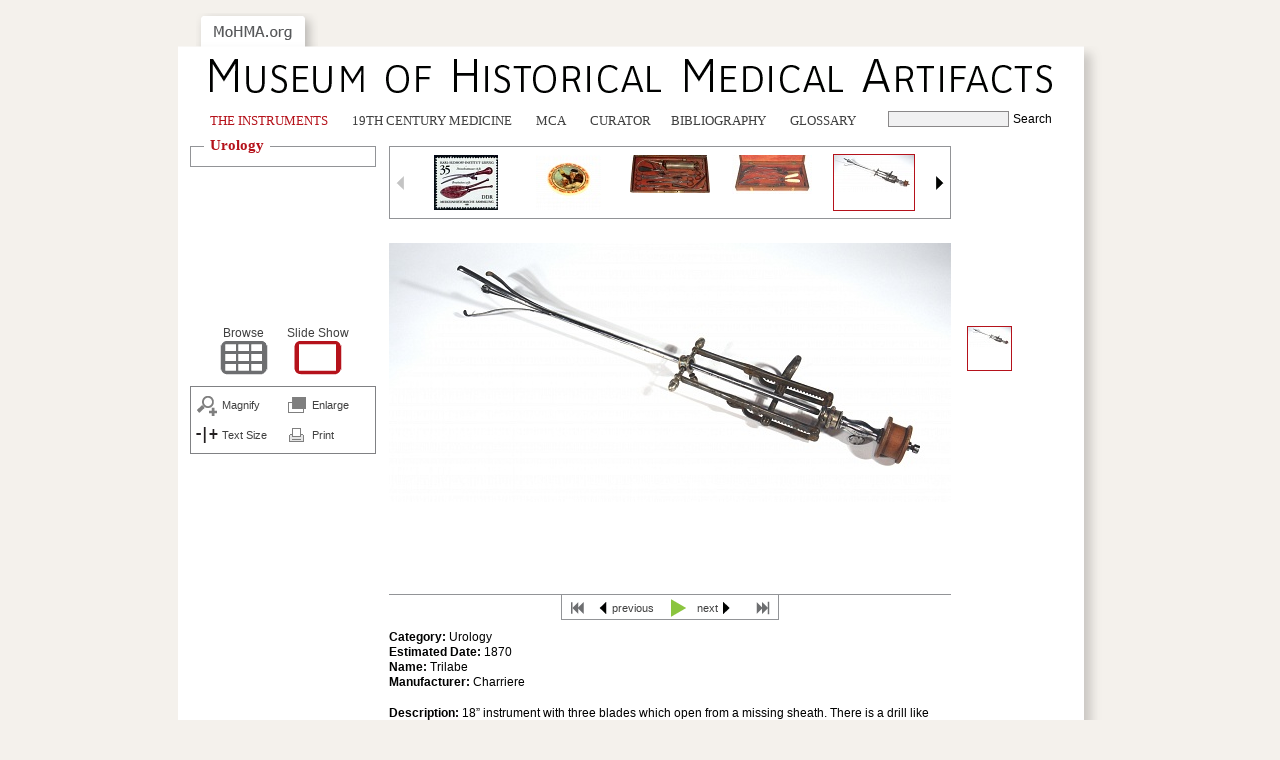

--- FILE ---
content_type: text/html; charset=UTF-8
request_url: https://mohma.org/instruments/category/urology/trilabe/
body_size: 4272
content:






   
   

   
   

      
      
     

      
      
         
         


<!DOCTYPE html>
<html lang="en">
<head>
   <meta charset="UTF-8">
   <meta name="viewport" content="width=device-width, initial-scale=1.0">
   <meta http-equiv="X-UA-Compatible" content="ie=edge">

<title>Trilabe :: MoHMA</title>

<meta http-equiv="Content-Type" content="text/html; charset=utf-8" />

<meta name="Keywords" content="antiques, Antique, medical, medical antiques, medical artifacts, instruments, antique instruments, historic, doctors, medicine, 19th century, Anatomy, bleeding, cupping, cures, civil war, dental, electricity, ENT, health aids, history of medicine, medical diagnosis, obstetrics, gynecology, ophthalmology, pharmacy, physiology, pulmonary, quantitation, per 19th century, quackery, phrenology, radiation, surgery, therapy, urology, vaccination, Dr. Blaufox" />

<meta name="abstract" content="The Museum of Historical Medical Artifacts evolved over a period of about thirty years. It was Doctor's M. Donald Blaufox original intent to develop a collection of antique medical instruments that could serve as a nidus for a museum of medical history as evidenced by the objects that contributed to its development. In lieu of a physical museum, the concept began to evolve in 2007 of creating a book to showcase his collection of over 1000 objects and to include detailed descriptions and commentary. However, with further thought Dr. Blaufox realized that the web is the perfect site for such an endeavor. A website of medical historic objects could be quite large, easily searched and could have countless photos. In addition the images could be magnified to show detail that could not be appreciated in a physical museum." />




<link rel="stylesheet" href="/css/styles.css?1749074552277" type="text/css" media="screen, all" />

<!--<link rel="stylesheet" href="/css/print.css" type="text/css" media="print" />-->
<!--[if gte IE 8.0000]>

<link rel="stylesheet" href="/css/ie8_only.css" type="text/css" media="screen, all" />

<![endif]-->
<!--[if (gte ie 5.0000)&(lt IE 8)]>
<link rel="stylesheet" href="/css/ie_only.css" type="text/css" media="screen, all" />
<![endif]-->
<!--[if lt IE 7]>
<script type="text/javascript" src="/js/unitpngfix.js"></script>
<script type="text/javascript"> </script>
<![endif]-->
<link rel="stylesheet" href="/css/print.css" type="text/css" media="print" />

<!-- Global site tag (gtag.js) - Google Analytics -->
<script async src="https://www.googletagmanager.com/gtag/js?id=UA-12571016-1"></script>
<script>
  window.dataLayer = window.dataLayer || [];
  function gtag(){dataLayer.push(arguments);}
  gtag('js', new Date());

  gtag('config', 'UA-12571016-1');
  gtag('config', 'G-SST7XWB0SW');
</script>

</head>
<body>

<div id="contained">
   <a href="/" id="logo-url"><img src="/images/all/mohma.org.gif" alt="MoHMA.org" /></a>
   <div id="header">
      <a id="logo-text"><img src="/images/all/logo.gif" alt="Museum of Historical Medical Artifacts" /></a>
   </div>
   <div id="nav" class="nav--hidden clean-list body-bg">
      <a class="sr-only sr-only--focusable" href="#body">Skip to content.</a>
      <a class="responsive-only captain-burger" href="#nav_list"><span class="captain-burger__handler icon--burger"></span><span class="sr-only">View menu</span></a>
      <ul id="nav_list">
         <li class="first"><a class="in" href="#nav_categories">The&nbsp;Instruments <span aria-live="polite" class="responsive-only icon icon--down"><span class="sr-only">Open Instruments menu</span></span></a>
<ul id="nav_categories" class="nav_categories">
	<li>
<a  href="/instruments/category/anatomy">Anatomy</a>
</li>
	<li>
<a  href="/instruments/category/bleeding_and_cupping">Bleeding and Cupping</a>

		<ul>
			<li>
<a  href="/instruments/category/leeches">Leeches</a>
</li>
		</ul>
</li>
	<li>
<a  href="/instruments/category/civil_war">Civil War</a>
</li>
	<li>
<a  href="/instruments/category/dental">Dental</a>
</li>
	<li>
<a  href="/instruments/category/electricity">Electricity</a>
</li>
	<li>
<a  href="/instruments/category/ent">ENT</a>
</li>
	<li>
<a  href="/instruments/category/health_aids">Health Aids</a>
</li>
	<li>
<a  href="/instruments/category/history_of_medicine">History of Medicine</a>

		<ul>
			<li>
<a  href="/instruments/category/art">Art</a>
</li>
		</ul>
</li>
	<li>
<a  href="/instruments/category/medical_diagnosis">Medical Diagnosis</a>

		<ul>
			<li>
<a  href="/instruments/category/auscultation">Auscultation</a>

				<ul>
					<li>
<a  href="/instruments/category/stethoscope">Stethoscope</a>
</li>
					<li>
<a  href="/instruments/category/stethoscope_drawings">Stethoscope Drawings</a>
</li>
				</ul>
</li>
			<li>
<a  href="/instruments/category/blood_pressure">Blood Pressure</a>

				<ul>
					<li>
<a  href="/instruments/category/sphygmograph">Sphygmograph</a>

						<ul>
							<li>
<a  href="/instruments/category/pulse">Pulse</a>
</li>
						</ul>
</li>
					<li>
<a  href="/instruments/category/sphygmometer">Sphygmometer</a>
</li>
					<li>
<a  href="/instruments/category/sphygmomanometer">Sphygmomanometer</a>
</li>
				</ul>
</li>
			<li>
<a  href="/instruments/category/cardiology">Cardiology</a>
</li>
			<li>
<a  href="/instruments/category/hematology">Hematology</a>
</li>
			<li>
<a  href="/instruments/category/infection">Infection</a>
</li>
			<li>
<a  href="/instruments/category/microscope">Microscope</a>
</li>
			<li>
<a  href="/instruments/category/misc_diagnostic">Misc. Diagnostic</a>
</li>
			<li>
<a  href="/instruments/category/nephrology">Nephrology</a>
</li>
			<li>
<a  href="/instruments/category/neurology">Neurology</a>
</li>
			<li>
<a  href="/instruments/category/thermometer">Thermometer</a>
</li>
		</ul>
</li>
	<li>
<a  href="/instruments/category/medicine_bottles">Medicine Bottles</a>
</li>
	<li>
<a  href="/instruments/category/obstetrics_and_gynecology">Obstetrics and Gynecology</a>
</li>
	<li>
<a  href="/instruments/category/ophthalmology">Ophthalmology</a>
</li>
	<li>
<a  href="/instruments/category/patent_model">Patent Model</a>
</li>
	<li>
<a  href="/instruments/category/pharmacy">Pharmacy</a>

		<ul>
			<li>
<a  href="/instruments/category/medicine_chest">Medicine Chest</a>
</li>
		</ul>
</li>
	<li>
<a  href="/instruments/category/physiology">Physiology</a>

		<ul>
			<li>
<a  href="/instruments/category/pulmonary">Pulmonary</a>
</li>
			<li>
<a  href="/instruments/category/quantitation">Quantitation</a>
</li>
		</ul>
</li>
	<li>
<a  href="/instruments/category/pre_19th_century_instruments">Pre 19th Century Instruments</a>
</li>
	<li>
<a  href="/instruments/category/quackery">Quackery</a>

		<ul>
			<li>
<a  href="/instruments/category/cures">Cures</a>
</li>
			<li>
<a  href="/instruments/category/patent_medicines">Patent Medicines</a>
</li>
			<li>
<a  href="/instruments/category/phrenology">Phrenology</a>
</li>
		</ul>
</li>
	<li>
<a  href="/instruments/category/radiation">Radiation</a>

		<ul>
			<li>
<a  href="/instruments/category/radionuclides">Radionuclides</a>
</li>
			<li>
<a  href="/instruments/category/radiology">Radiology</a>
</li>
		</ul>
</li>
	<li>
<a  href="/instruments/category/surgery">Surgery</a>

		<ul>
			<li>
<a  href="/instruments/category/anesthesia">Anesthesia</a>
</li>
			<li>
<a  href="/instruments/category/general_surgery">General Surgery</a>

				<ul>
					<li>
<a  href="/instruments/category/cased_set">Cased Set</a>
</li>
					<li>
<a  href="/instruments/category/saw">Saw</a>
</li>
				</ul>
</li>
		</ul>
</li>
	<li>
<a  href="/instruments/category/therapy">Therapy</a>

		<ul>
			<li>
<a  href="/instruments/category/gastro_intestinal">Gastro Intestinal</a>
</li>
			<li>
<a  href="/instruments/category/general_medicine">General Medicine</a>
</li>
			<li>
<a  href="/instruments/category/resuscitation">Resuscitation</a>
</li>
		</ul>
</li>
	<li>
<a class="on"class="in" href="/instruments/category/urology">Urology</a>
</li>
	<li>
<a  href="/instruments/category/vaccination">Vaccination</a>
</li>
</ul>

         </li>
         <li><a  href="/medical_practices/">19th Century Medicine</a></li>
         <li><a  href="/MCA/"><span class="responsive-only">Medical Collectors Association</span><span class="original-only"><span class="sr-only">(</span>MCA<span class="sr-only">)</span></span></a></li>
         <li><a  href="/curator/">Curator</a></li>
         <li><a  href="/bibliography/">Bibliography</a></li>
         <li class="last"><a  href="/glossary/">Glossary</a></li>
      </ul>
      <div id="search" class="body-bg match-artifacts">

      
      
         <form id="search-form" name="search-form" method="get" action="https://archive-it.org/collections/4908">
            <div class="hiddenFields">
               <input type="hidden" name="fc" value="meta_SeedID:3657369" />
               <input type="hidden" name="show" value="ArchivedPages" />
               <input type="hidden" name="collectionIds" value="4908" />
               <input type="hidden" name="host" value="www.mohma.org" />
               <input type="hidden" name="hitsPerDupe" value="0" />
            </div>
            <input type="text" class="text" name="q" id="keywords" /><input class="submit" type="submit" value="Search" />
         </form>
      </div>
   </div>




<div id="body" class="body-bg body--slideshow">
<div id="copy-partial">


  <div class="graphic  ">
         
            <img class="slide" data-orig-image="https://mohma.org/instruments/MedicalBookImages/in399.JPG" src="/instruments/resized_images/in399-562x369.JPG" alt="" />
      
            
      </div>

   
   
               <div id="sub-thumbnails">
         <ul class="clean-list">
                  <li><a class="active" ><img data-orig-image="https://mohma.org/instruments/MedicalBookImages/in399.JPG" src="/instruments/resized_images/in399-43x43.JPG" /></a></li>
               </ul>
         </div>
         
   

   
            <div class="gone">
         <h3>Magnified and enlarged images</h3>
               <img src="/instruments/resized_images/in399-1920x.JPG" class="gone" alt="Magnified image for image #1" />
         <img src="/instruments/resized_images/in399-120x.JPG" class="gone" alt="Reference for magnified image for image #1" />
         <img src="https://mohma.org/instruments/MedicalBookImages/in399.JPG" class="gone" alt="Enlarged image for image #1" />
            </div>
         


 
      <div class="controls clean-list">
         <ul>
                                          <li class="first"><a href="/instruments/category/urology/"><img src="/images/slideshow/blank-control.gif" alt="first slide" /></a></li>         
                              <li class="previous"><a href="/instruments/category/urology/urthral_dilators/">previous</a></li>
         
         <li class="play-pause paused"><a href="#"><img src="/images/slideshow/blank-control.gif" alt="play" /></a></li>

                              <li class="next"><a href="/instruments/category/urology/urethral_syringe_ultzmanns_deep/">next<img src="/images/slideshow/blank-control.gif" alt="next slide" /></a></li>
         
                                          <li class="last"><a href="/instruments/category/urology/urethral_dilator_female/"><img src="/images/slideshow/blank-control.gif" alt="last slide" /></a></li>                  </ul>
      </div>



   <div class="details">
   
   <p>
   <strong>Category:</strong> Urology<br />
   <strong>Estimated Date:</strong> 1870<br />
   <strong>Name:</strong> Trilabe<br />
   <strong>Manufacturer:</strong> Charriere<br />   </p>

      
   	<p><strong>Description:</strong> 18&#8221; instrument with three blades which open from a missing sheath.  There is a drill like structure within the tube to grind a bladder stone.  A wheel on the end is used to turn the drill after it is inserted in the urethra.  It is seated in a crib, which can be turned by a screw to advance the gripping part and which may not be of the original design.</p>
   
   <p>
   <strong>Reference 1:</strong> <a href="/bibliography/#167">167</a>
   </p>   </div>
</div>

<div id="slides">


   <script type="text/javascript">
//<![CDATA[
   total_entries = Number(67) || -1;
// ]]>
</script>
               <div id="slides-box-previous" class="button  inactive"><a>&nbsp;</a></div>
                                 <div id="slides-box-next" class="button"><a href="/instruments/category/urology/urethral_syringe_ultzmanns_deep/">&nbsp;</a></div>
            <div id="slides_container">
            <div class="slide ">
               
                              <a href="/instruments/category/urology/"><img alt="Lithotome caché" data-orig-image="https://www.mohma.org/instruments/MedicalBookImages/Urol.jpg" src="/instruments/resized_images/Urol-80x55.jpg" /></a>                        
            
                  
                  </div>
   
            <div class="slide ">
               
                                          <a href="/instruments/category/urology/uroscopy_button/"><img alt="Uroscopy button" data-orig-image="https://www.mohma.org/instruments/MedicalBookImages/uroscopy2.jpg" src="/instruments/resized_images/uroscopy2-80x55.jpg" /></a>            
            
                  
                  </div>
   
            <div class="slide ">
               
                                          <a href="/instruments/category/urology/lithotomy_set/"><img alt="Lithotomy Set" data-orig-image="https://www.mohma.org/instruments/MedicalBookImages/in224.JPG" src="/instruments/resized_images/in224-80x55.JPG" /></a>            
            
                  
                           
                           
                           
                           
                  </div>
   
            <div class="slide ">
               
                                          <a href="/instruments/category/urology/urthral_dilators/"><img alt="Urethral dilators" data-orig-image="https://www.mohma.org/instruments/MedicalBookImages/in492.jpg" src="/instruments/resized_images/in492-80x55.jpg" /></a>            
            
                  
                  </div>
   
            <div class="slide active">
               
                                          <a><img alt="Trilabe" data-orig-image="https://www.mohma.org/instruments/MedicalBookImages/in399.JPG" src="/instruments/resized_images/in399-80x55.JPG" /></a>            
            
                  
                  </div>
   
</div>
</div>


   <div id="sub-nav" class="clean-list side-nav ">
      <span class="title">
      Urology
      </span>
      
      
      <ul></ul>
      
      
      
   </div>
   <div class="side-nav">
      <div id="side-nav-browse">
         <a href="/instruments/browse/urology/">Browse<br />
         <img src="/images/slideshow/browse_inactive.gif" /></a>
      </div>
      <div id="side-nav-slideshow">
         <a>Slide&nbsp;Show<br />
         <img src="/images/slideshow/slideshow_active.gif" /></a>
      </div>
   </div>
   <div id="utilities" class="side-nav clean-list">
      <ul>
         <li id="magnify-utility"><a href="#">Magnify</a></li>
         <li id="enlarge-utility"><a href="#">Enlarge</a></li>
         
         <li id="textsize-utility"><a>Text Size</a></li>
         <li id="share-utility"><a name="share" href="#">Share</a></li>
         <li id="print-utility"><a href="#">Print</a></li>
      </ul>
      <div id="social-bookmarks">

	    <ul>

	      	<a href="http://www.delicious.com/post?title=MoHMA : Urology&url=https://www.mohma.org/instruments/category/urology/trilabe/" title="Bookmark on: delicious.com">
	            <img src="/themes/cp_global_images/lg_social_bookmarks/favicons/delicious.png" alt="Delicious icon" />
	            <span>Delicious</span>
	          </a>
	          <br/>
	        <a href="http://www.digg.com/submit?phase=2&title=MoHMA : Urology&url=https://www.mohma.org/instruments/category/urology/trilabe/" title="Bookmark on: digg.com">
	            <img src="/themes/cp_global_images/lg_social_bookmarks/favicons/digg.png" alt="Digg icon" />
	            <span>Digg</span>
	          </a><br/>
	        <a href="http://www.facebook.com/sharer.php?u=https://www.mohma.org/instruments/category/urology/trilabe/" title="Bookmark on: Facebook">
	            <img src="/themes/cp_global_images/lg_social_bookmarks/favicons/facebook.png" alt="Facebook icon" />
	            <span>Facebook</span>
	          </a><br/>

	        <a href="http://www.linkedin.com/shareArticle?mini=true&title=MoHMA : Urology&summary=EXCERPT&url=https://www.mohma.org/instruments/category/urology/trilabe/" title="Bookmark on: LinkedIn">
	            <img src="/themes/cp_global_images/lg_social_bookmarks/favicons/linkedin.png" alt="LinkedIn icon" />
	            <span>LinkedIn</span>
	          </a><br/>

	    </ul>

      </div>
   </div>



</div>

   <div id="footer" class="match-artifacts">
   <span id="copyright"><a href="/permissions/">cc - some rights reserved</a> M. Donald Blaufox, M.D., PH.D.</span>
   <ul id="footer-nav" class="clean-list">
      <li class="first"><a href="/permissions/">Permissions</a></li>
      <li><a href="/links/">Links</a></li>
      <li class="last"><a href="/site_map/">Site Map</a></li>
      
   </ul>
   </div>
</div>


<script type="text/javascript" src="/min/?g=all&1752137838013abc"></script>



<script type="text/javascript" src="/min/?g=slideshow&1766724173930norandom"></script>




</body>
</html>



      

   




--- FILE ---
content_type: text/css
request_url: https://mohma.org/css/styles.css?1749074552277
body_size: 6687
content:
/* @override http://mohma.org/css/styles.css */

/* Core styles */
/* #region */

* {
  margin: 0;
  padding: 0;
  list-style-type: none;
  text-decoration: none;
  border: none;
  font-size: 1em;
}

html {
  -webkit-text-size-adjust: none;
}

body {
  background-color: #f4f1ec;
  color: #404040;
  font-family: georgia, serif;
  font-size: 100%;
}

html > body {
  font-size: 16px;
}

#contained {
  font-size: 62.5%;
  margin: auto;
  position: relative;
  overflow: visible;
}

/* text defaults */
sub {
  vertical-align: sub;
  font-size: smaller;
  line-height: normal;
}

sup {
  vertical-align: super;
  font-size: smaller;
  line-height: normal;
}

/* list defaults */

ul {
  display: block;
  list-style-type: disc;
  margin: 1em 0 1em 0;
  padding-left: 40px;
}

ol {
  display: block;
  list-style-type: decimal;
  margin: 1em 0 1em 0;
  padding-left: 40px;
}

li {
  display: list-item;
}

ul ul,
ol ul {
  list-style-type: circle;
}

ol ol ul,
ol ul ul,
ul ol ul,
ul ul ul {
  list-style-type: square;
}

dd {
  display: block;
  margin-left: 40px;
}

dl {
  display: block;
  margin: 1em 0 1em 0;
}

dt {
  display: block;
}

ol ul,
ul ol,
ul ul,
ol ol {
  margin-top: 0;
  margin-bottom: 0;
}

div.clean-list ul,
div.clean-list ol,
div.clean-list dl,
div.clean-list ul ul,
div.clean-list ol ol,
div.clean-list ul ol,
div.clean-list ol ul,
div.clean-list ul li,
div.clean-list ol li,
div.clean-list dl dt,
div.clean-list dl dd,
ul.clean-list,
ol.clean-list,
dl.clean-list,
ul.clean-list ul,
ol.clean-list ol,
ul.clean-list ol,
ol.clean-list ul,
ul.clean-list li,
ol.clean-list li,
dl.clean-list dt,
dl.clean-list dd {
  margin: 0;
  padding: 0;
  list-style-type: none;
  text-decoration: none;
  display: block;
}

/* forms */
input.text,
textarea {
  border: 1px solid #8a8889;
  background-color: #f1f1f2;
}
input.text:focus,
textarea:focus {
  background-color: #f7f7f8;
}

form div.text,
form div.no-text {
  overflow: hidden;
  clear: left;
  margin-bottom: 1em;
}

form div.text label {
  float: left;
  clear: left;
  width: 140px;
  font-size: 1.2em;
}

form div.text input.text,
form div.text textarea {
  font-size: 1.2em;
}

form div.no-text {
  padding-left: 140px;
}

/* any page */

/* screen-reader-only styles
   Credit:
   @link https://webaim.org/techniques/css/invisiblecontent/ */

.sr-only {
  position: absolute;
  left: -10000px;
  top: auto;
  width: 1px;
  height: 1px;
  overflow: hidden;
}

/* If we want the screen reader content to be visible on focus.
   Same credit/source as above. */

.sr-only--focusable:focus {
  position: static;
  width: auto;
  height: auto;
}

.invisible {
  visibility: hidden;
}
.visible {
  visibility: visible;
}
.gone {
  display: none;
}
.present {
  display: block !important;
}

p {
  font-size: 1.2em;
  line-height: 1.33em;
  margin-bottom: 1.33em;
  color: #000100;
}

p a,
p a:hover {
  color: #b5121b;
}
p a:hover {
  text-decoration: underline;
}

ul.disc {
  list-style-type: disc;
  margin: 1em 0 1em 0;
  /*padding-left: 40px;*/
}

ul.disc li {
  list-style-type: disc;
}
ul.disc ul li {
  list-style-type: circle;
}

#copy-full ul.disc {
  font-size: 1.2em;
  float: left;
  padding-left: 10px;
}

#copy-full ul.disc ul {
  font-size: 0.9em;
}

img.initiums {
  position: relative;
  margin-bottom: -38px;
  margin-right: -2px;
  left: -4px;
}

div.success,
div.success p {
  color: green !important;
  font-weight: bold;
}

/* all pages */
#logo-url {
  float: left;
  clear: both;
  width: 122px;
  height: 33px;
  overflow: hidden;
}

#logo-url:hover img {
  position: relative;
  top: -33px;
}

#header {
  clear: both;
}

div.match-artifacts {
  padding-right: 50px;
}

a {
  color: #404040;
}
a:hover {
  color: #000;
}

#nav {
  /*height: 24px;*/
  clear: both;
}
#nav_list {
  /*
   float: left;
   clear: both;
*/
}
#nav_list li {
  overflow: visible;
}

#nav_list li.last {
  margin-right: 0;
  /*-moz-margin-start: 4px;
   -webkit-margin-start: -1px;*/
}
#nav_list ul li.last {
  margin-right: 0;
  -moz-margin-start: 0;
  -webkit-margin-start: 0;
}
#nav_list li a {
  font-size: 1.3em;
  text-transform: uppercase;
  margin-left: -7px;
  padding: 8px 8px 9px 9px;
  line-height: 16px;
}

#nav_list li.last li a {
  margin-left: 0;
}

#nav_list li.first ul a {
  margin-left: 0;
}

#nav_list ul li a {
  font-size: 1.2em;
  text-transform: none;
  float: left;
  border: none;
  margin-left: 0;
  padding: 0;
  line-height: 20px;
}

#nav_list li a.hover {
  color: #000;
  border: 1px solid #808184;
  border-bottom: 1px solid #fff;
}
#nav_list ul li a.hover,
#nav_list ul li a:hover {
  border: none;
}
#nav_list ul li a.hover,
#nav_list ul li a:hover,
#nav a.in,
#nav a.on {
  color: #b5121b;
}

#nav_list ul {
  clear: both;
  padding-top: 1px;
  padding-left: 7px;
  z-index: 1000;
  /* width: 345px; */
  overflow: hidden;
  background: #fff;
  display: none;
}

#nav_list ul ul.prop-up {
  bottom: 10px;
}

#nav_list ul li {
  float: left;
  clear: left;
  margin-right: 0;
}

#search {
  padding-top: 7px;
  padding-bottom: 6px;
}

#search input.text {
  height: 14px;
  /* width: 154px; */
  width: 119px; /* width reduced in 2022 to accommodate new MCA link */
}
#search input.submit {
  font-family: verdana, sans-serif;
  color: #000;
  font-size: 1.2em;
  line-height: 14px;
  margin-left: 4px;
  cursor: pointer;
  -moz-margin-end: -3px;
}

#body {
  clear: both;
  overflow: hidden;
  height: auto;
  position: relative;
  padding-bottom: 4em;
}

#utilities {
  border: 1px solid #808184;
}

#footer {
  overflow: hidden;
}

#copyright {
  font-size: 1.1em;
  text-transform: uppercase;
}

#footer-nav li {
  font-size: 1.1em;
  text-transform: uppercase;
}

/* shared on browse/slideshow */

/* sub navigation */
#sub-nav {
  height: auto;
}
#sub-nav span.title {
  font-size: 1.5em;
  color: #b5121b;
  padding: 0 6px;
  background-color: #fff;
  position: absolute;
  top: -2px;
  left: 14px;
  font-weight: bold;
}
#sub-nav.extended span.title {
  width: 140px;
}
#sub-nav ul {
  border: 1px solid #929497;
  min-height: 0;
  margin-top: 7px;
  margin-bottom: 10px;
  padding-top: 9px;
  padding-bottom: 10px;
  padding-left: 20px;
}
#sub-nav.extended ul {
  padding-top: 27px;
}
#sub-nav ul ul,
#sub-nav.extended ul ul {
  border: none;
  margin: 0;
  padding: 0;
  padding-left: 20px;
}
#sub-nav ul a {
  font-size: 1.3em;
  line-height: 20px;
}
#sub-nav ul ul a {
  font-size: 1.2em;
}
#sub-nav a.in {
  color: #b5121b;
}
#sub-nav a.on {
  font-weight: bold;
  color: #b5121b;
}

div.side-nav {
  float: left;
  clear: left;
  margin-left: 12px;
  width: 186px;
  overflow: hidden;
  position: relative;
}

#side-nav-browse,
#side-nav-slideshow {
  height: 60px;
  text-align: center;
  font-size: 1.2em;
  font-family: verdana, arial, sans-serif;
}
#side-nav-browse {
  min-width: 51px;
  float: left;
}
#side-nav-slideshow {
  min-width: 71px;
  float: right;
  margin-right: 23px;
}

.cursor-magnify {
  cursor: url(/images/slideshow/cursor-magnify.cur), default;
}

.cursor-enlarge {
  cursor: url(/images/slideshow/cursor-enlarge.cur), default;
}

#social-bookmarks {
  display: none;
  margin: 3px;
  font-family: verdana, arial, sans-serif;
}
#social-bookmarks img {
  margin-right: 5px;
}

/* homepage */

#copy-full {
  position: relative;
}

/* slide show */

div.graphic {
  text-align: center;
  position: relative;
  overflow: hidden;
}

div.graphic.none {
  background: #fff url(/images/slideshow/graphic_placeholder.gif) no-repeat
    center center;
}

/* slide show controls */
div.controls {
  border-top: 1px solid #929497;
  margin-bottom: 1em;
  opacity: 0.2;
}
div.controls ul {
  display: block;
  margin: 0 auto;
  height: 24px;
  width: 216px;
  border: 1px solid #929497;
  border-top: none;
  position: relative;
}
div.controls li {
  position: absolute;
  top: 4px;
  cursor: pointer;
}
div.controls li a {
  float: left;
  font-family: verdana, sans-serif;
  font-size: 1.1em;
  line-height: 18px;
  max-height: 18px;
}

div.controls li.first {
  left: 6px;
}
div.controls li.previous {
  left: 31px;
}
div.controls li.play-pause {
  /* left: 99px; */
  left: 105px;
}
div.controls li.next {
  left: 135px;
}
div.controls li.last {
  right: 6px;
}
div.controls li.inactive,
div.controls li.inactive a {
  cursor: default;
}
div.controls li.play-pause.inactive,
div.controls li.play-pause.inactive a {
  cursor: pointer;
}
div.controls li.first a {
  background: url(/images/slideshow/controls.png) no-repeat 0 0;
}
div.controls li.previous a {
  padding-left: 19px;
  background: url(/images/slideshow/controls.png) no-repeat 0 -81px;
}
div.controls li.play-pause a {
  background: url(/images/slideshow/controls.png) no-repeat 0 -162px;
}
div.controls li.next img {
  position: absolute;
  background: url(/images/slideshow/controls.png) no-repeat 0 -243px;
}
div.controls li.last a {
  background: url(/images/slideshow/controls.png) no-repeat 0 -324px;
}
div.controls li.first.inactive > a {
  background-position: -184px 0;
}
div.controls li.previous.inactive > a {
  background-position: -184px -81px;
}
div.controls li.play-pause.inactive > a {
  background-position: -184px -162px;
}
div.controls li.play-pause.paused > a {
  background-position: -368px -162px;
}
div.controls li.next.inactive > a > img {
  background-position: -184px -243px;
}
div.controls li.last.inactive > a {
  background-position: -184px -324px;
}

div.controls li.inactive a {
  color: #ccc;
}

/* slides */
#slides {
  border: 1px solid #929497;
  overflow: hidden;
  background-color: #fff;
  opacity: 0.2;
}
#slides div.button {
  position: absolute;
  height: 71px;
  top: 0;
  z-index: 700;
  background-color: #fff;
}
#slides div.button.inactive a {
  cursor: default;
  background-position: -9px 0;
}
#slides div.button a {
  position: absolute;
  width: 9px;
  height: 16px;
  overflow: hidden;
  clip: rect(0, 9px, 16px, 0);
  top: 28px;
}
#slides-box-previous {
  left: 0px;
}
#slides-box-previous a {
  left: 6px;
  background: url("/images/slideshow/slides-box_previous-slide.gif") no-repeat;
}
#slides-box-previous a:hover,
#slides-box-next a:hover {
  cursor: pointer;
}
#slides-box-next {
  right: 0px;
}
#slides-box-next a {
  background: url("/images/slideshow/slides-box_next-slide.gif") no-repeat;
}
#slides_container {
  width: 1000px;
  height: 55px;
  margin-top: -1px;
  padding-top: 1px;
  padding-bottom: 1px;
  padding-left: 1px;
  margin-left: -1px;
  position: relative;
  overflow: hidden;
  left: 0px;
}
#slides div.slide {
  float: left;
  text-align: center;
  font-size: 1.1em;
  height: 55px;
}
#slides div.slide.hover {
  border: 1px solid #929497;
  margin-left: -1px;
  margin-top: -1px;
  margin-bottom: -1px;
}

#slides div.slide.active {
  border: 1px solid #b5121b;
  margin-left: -1px;
  margin-top: -1px;
  margin-bottom: -1px;
}

#slides div.slide a {
  color: #404040;
  display: block;
  height: 100%;
}
/* slides on side */
#sub-thumbnails li {
  width: 45px;
  height: 45px;
}
#sub-thumbnails a {
  display: block;
  width: 43px;
  height: 43px;
  border: 1px solid #929497;
}
#sub-thumbnails a.active,
#sub-thumbnails a.active:hover {
  border-color: #b5121b;
  cursor: default;
}
#sub-thumbnails a:hover {
  cursor: pointer;
}

/* browse */

#browse {
  font-family: verdana, sans-serif;
}
#browse div.instrument h3 {
  font-weight: bold;
  padding-left: 2px;
  border-bottom: 1px solid #929497;
  line-height: 23px;
  font-size: 1.1em;
}
#browse div.instrument a {
  display: block;
  height: 170px;
}
#browse div.instrument h3 a {
  display: inline;
  height: auto;
}
div.pagination {
  font-size: 1.1em;
  line-height: 22px;
  float: left;
  clear: both;
}
div.pagination a.inactive {
  color: #ccc;
}
div.pagination.top {
  border-bottom: 2px solid #929497;
}
div.pagination.bottom {
  border-top: 2px solid #929497;
  margin-top: 1em;
}

/* other pages */
#copy-full h1 {
  margin-bottom: 2em;
}

#copy-partial h1 {
  font-size: 1.6em;
  margin-bottom: 1em;
}

div.details p {
  font-family: verdana, sans-serif;
}

/* javascript */

#search-results {
  max-height: 210px;
  overflow: hidden;
  padding: 12px;
  z-index: 99;
  background: white;
  position: absolute;
  left: 655px;
  text-align: left;
}

div.tooltip {
  background-color: #fff;
  font-family: verdana, sans-serif;
  border: 1px solid #b5121b;
  font-size: 62.5%;
  padding: 8px;
  position: absolute;
  /*margin-top: -50px;
   margin-left: 55px;*/
}

div.tooltip div.tip-bottom {
  position: absolute;
  margin-top: -3px;
  left: -9px;
  width: 19px;
  height: 21px;
  background: transparent url(/images/slideshow/tooltip.png) no-repeat top left;
}

div.magnify-tip {
  z-index: 800;
  background: url(/images/slideshow/loading.gif) center center no-repeat #ffffff;
  width: auto;
  height: auto;
  min-width: 100px;
  max-width: 438px;
  min-height: 100px;
  max-height: 800px;
}

div.magnify-tip img {
  border: 1px solid #929497;
}

/* Image zoom styles */
/*#zoomer_big_container { display:block; position:relative; background:url(/images/slideshow/loading.gif) center center no-repeat #FFFFFF; overflow:hidden; margin:10px auto 0px; border:0px #FFFFFF solid; cursor:move; }*/
#zoomer_big_container {
  position: absolute;
  left: 0;
  top: 0;
  background: url(/images/slideshow/loading.gif) center center no-repeat #ffffff;
  overflow: hidden;
  width: 562px;
  height: 369px;
  border: 0px #ffffff solid;
  cursor: move;
}
#zoomer_image {
  position: absolute;
  left: 0;
  top: 0;
}
#zoomer_thumb {
  position: absolute;
  bottom: 10px;
  right: 10px;
  overflow: hidden;
  margin: 10px auto 0px;
}
#zoomer_region {
  background: #666666;
  border: none;
  position: absolute;
  top: 0px;
  left: 0px;
  cursor: move;
}

/* #endregion */

/* Icons */
/* #region */
.icon--burger {
  background-image: url("data:image/svg+xml,%3Csvg version='1' viewBox='-3 -3 30 30' xmlns='http://www.w3.org/2000/svg'%3E%3Cpath fill='none' stroke='%23000' stroke-miterlimit='10' stroke-width='2' d='M2 12h20M2 6h20M2 18h20'/%3E%3C/svg%3E");
}
.icon--close {
  background-image: url("data:image/svg+xml,%3Csvg viewBox='0 0 100 100' xmlns='http://www.w3.org/2000/svg'%3E%3Cpath fill='%23010101' d='M77.6 21.1l-28 28.1-28.1-28.1-1.9 1.9 28 28.1-28 28.1 1.9 1.9L49.6 53l28 28.1 2-1.9-28.1-28.1L79.6 23z'/%3E%3C/svg%3E%0A");
}
.icon--down {
  background-image: url("data:image/svg+xml,%3Csvg viewBox='0 0 100 100' xmlns='http://www.w3.org/2000/svg'%3E%3Cpath fill='%23010101' d='M23.1 34.1l28.4 27.6L80 34.1l1.5.9-30 29.1-30-29.1 1.6-.9z'/%3E%3C/svg%3E%0A");
}
.icon--up {
  background-image: url("data:image/svg+xml,%3Csvg viewBox='0 0 100 100' xmlns='http://www.w3.org/2000/svg'%3E%3Cpath fill='%23010101' d='M22.4 64.1l28.4-27.6 28.5 27.6 1.5-.9-30-29.1-30 29.1 1.6.9z'/%3E%3C/svg%3E");
}

/* #endregion */

/* Mobile styles */
/* #region */
@media (max-width: 923px) {
  .original-only {
    display: none;
  }

  #contained {
    margin-top: 3px;
  }

  #logo-url {
    margin-left: 55px;
  }

  #header {
    background: #fff;
    padding: 10px 15px;
    position: relative;
    z-index: 710;
  }

  #logo-text > img {
    max-width: 100%;
  }

  #nav {
    display: flex;
    flex-direction: column;
    position: absolute;
    left: 0;
    right: 0;
    z-index: 705;
    overflow: visible;
  }

  .nav--hidden {
    height: 0;
  }

  .nav--hidden #search,
  .nav--hidden #nav_list {
    display: none;
  }

  .nav--shown {
    box-shadow: 2px 1px 2px 2px rgba(0, 0, 0, 0.3);
  }

  .nav--shown,
  #nav:focus,
  #nav:target {
    height: auto;
  }

  .captain-burger {
    position: absolute;
    /* bump up height of header logo, height of search, height of self */
    top: calc(((100vw - 31px) * -0.054207) - 1.6em - 36px);
    left: 13px;
    height: 31px;
    width: 31px;
    border-top-left-radius: 3px;
    border-top-right-radius: 3px;
    background: #fff;
    box-shadow: 4px 3px 11px 1px rgba(0, 0, 0, 0.2);
  }

  .captain-burger__handler {
    position: absolute;
    top: 0;
    right: 0;
    bottom: 0;
    left: 0;
    background-repeat: no-repeat;
    background-position: center center;
  }

  #nav_list,
  #search {
    background: #fff;
  }

  #nav_list {
    order: 4;
    padding: 10px 0;
    font-size: 1.25em;
  }

  #nav_list ul.state--show {
    display: block;
    margin-top: 4px;
  }

  #nav_list ul li {
    padding: 2px 0;
    margin: 1px 0;
  }

  #nav_list li a.clone {
    display: none;
  }
  #nav_list li a.clone.stack {
  }

  #nav_list > li {
    padding: 10px 15px;
  }

  #nav_list > .first {
    border-bottom: 1px solid #eee;
    margin-bottom: 7px;
  }

  #nav_list > .first > a > .icon {
    display: inline-block;
    width: 18px;
    height: 18px;
    vertical-align: sub;
  }

  .sub-category-icon {
    width: 15px;
    height: 15px;
    background-color: #fff;
    padding: 2px 4px;
    position: relative;
    top: -2px;
    box-sizing: content-box;
    background-repeat: no-repeat;
    background-position: center;
  }

  #nav_list ul ul.present {
    margin-left: 8px;
  }

  #search {
    order: 3;
    text-align: center;
  }

  #search input.submit {
    border: 1px solid #8a8889;
    padding: 0 3px;
  }

  .homepage-slideshow-wrapper {
    width: auto !important;
    height: 65.658vw !important;
    margin-bottom: 40px;
  }
  .homepage-slideshow-slides {
    min-width: 100vw;
    width: auto !important;
    height: 100% !important;
    left: 0 !important;
    transition-duration: 500ms;
    transition-property: left;
    transition-timing-function: ease-in-out;
  }

  .slideshow-slides--1 {
    left: -100vw !important;
  }
  .slideshow-slides--2 {
    left: -200vw !important;
  }
  .slideshow-slides--3 {
    left: -300vw !important;
  }
  .slideshow-slides--4 {
    left: -400vw !important;
  }
  .slideshow-slides--5 {
    left: -500vw !important;
  }
  .slideshow-slides--6 {
    left: -600vw !important;
  }
  .slideshow-slides--7 {
    left: -700vw !important;
  }
  .slideshow-slides--8 {
    left: -800vw !important;
  }
  .slideshow-slides--9 {
    left: -900vw !important;
  }
  .slideshow-slides--10 {
    left: -1000vw !important;
  }
  .slideshow-slides--11 {
    left: -1100vw !important;
  }
  .slideshow-slides--12 {
    left: -1200vw !important;
  }
  .slideshow-slides--13 {
    left: -1300vw !important;
  }
  .slideshow-slides--14 {
    left: -1400vw !important;
  }
  .slideshow-slides--15 {
    left: -1500vw !important;
  }
  .slideshow-slides--16 {
    left: -1600vw !important;
  }
  .slideshow-slides--17 {
    left: -1700vw !important;
  }
  .slideshow-slides--18 {
    left: -1800vw !important;
  }
  .slideshow-slides--19 {
    left: -1900vw !important;
  }
  .slideshow-slides--20 {
    left: -2000vw !important;
  }
  .slideshow-slides--21 {
    left: -2100vw !important;
  }
  .slideshow-slides--22 {
    left: -2200vw !important;
  }
  .slideshow-slides--23 {
    left: -2300vw !important;
  }
  .slideshow-slides--24 {
    left: -2400vw !important;
  }
  .slideshow-slides--25 {
    left: -2500vw !important;
  }
  .slideshow-slides--26 {
    left: -2600vw !important;
  }
  .slideshow-slides--27 {
    left: -2700vw !important;
  }
  .slideshow-slides--28 {
    left: -2800vw !important;
  }
  .slideshow-slides--29 {
    left: -2900vw !important;
  }
  .slideshow-slides--30 {
    left: -3000vw !important;
  }
  .slideshow-slides--31 {
    left: -3100vw !important;
  }
  .slideshow-slides--32 {
    left: -3200vw !important;
  }
  .slideshow-slides--33 {
    left: -3300vw !important;
  }
  .slideshow-slides--34 {
    left: -3400vw !important;
  }
  .slideshow-slides--35 {
    left: -3500vw !important;
  }
  .slideshow-slides--36 {
    left: -3600vw !important;
  }
  .slideshow-slides--37 {
    left: -3700vw !important;
  }
  .slideshow-slides--38 {
    left: -3800vw !important;
  }
  .slideshow-slides--39 {
    left: -3900vw !important;
  }
  .slideshow-slides--40 {
    left: -4000vw !important;
  }
  .slideshow-slides--41 {
    left: -4100vw !important;
  }
  .slideshow-slides--42 {
    left: -4200vw !important;
  }
  .slideshow-slides--43 {
    left: -4300vw !important;
  }
  .slideshow-slides--44 {
    left: -4400vw !important;
  }
  .slideshow-slides--45 {
    left: -4500vw !important;
  }

  .width-total--5 {
    width: 500vw !important;
  }
  .width-total--35 {
    width: 3500vw !important;
  }
  .width-total--36 {
    width: 3600vw !important;
  }
  .width-total--37 {
    width: 3700vw !important;
  }
  .width-total--38 {
    width: 3800vw !important;
  }
  .width-total--39 {
    width: 3900vw !important;
  }
  .width-total--40 {
    width: 4000vw !important;
  }
  .width-total--41 {
    width: 4100vw !important;
  }
  .width-total--42 {
    width: 4200vw !important;
  }
  .width-total--43 {
    width: 4300vw !important;
  }
  .width-total--44 {
    width: 4400vw !important;
  }
  .width-total--45 {
    width: 4500vw !important;
  }

  .homepage-slideshow-wrapper div.graphic {
    width: 100vw;
    height: 100%;
  }

  .slide {
    max-width: 100%;
  }

  .homepage-slideshow-slides .slide {
    max-height: 100%;
  }

  #utilities {
    width: auto;
    padding: 0 6px;
  }
  #print-utility,
  #share-utility,
  #magnify-utility,
  #enlarge-utility,
  #email-utility {
    display: none;
  }

  #utilities.static {
    position: absolute;
    top: 5px;
    margin-left: 20px;
  }
  #utilities.homepage {
    top: calc(65.658vw + 15px);
  }

  #utilities:not(.static) {
    margin-left: 20px;
    margin-top: 5px;
    margin-bottom: 10px;
  }

  #textsize-utility {
    line-height: 2;
    font-size: 13px;
    padding-right: 4px;
  }

  #textsize-utility > span {
    display: inline-block;
    position: relative;
    vertical-align: middle;
  }

  #textsize-utility a {
    float: left;
    margin-right: 4px;
  }
  .textsize-adjuster {
    width: 100%;
    height: 1.5em;
    background-color: #fff;
    padding: 2px 4px;
    margin-right: 3px;
    background-image: url(/images/slideshow/utilities.png);
    background-repeat: no-repeat;
    background-position: -184px -324px;
    vertical-align: top;
  }

  #textsize-utility > span + span {
    left: 4px !important;
  }
  #textsize-utility > span + span .textsize-adjuster {
    background-position-x: -198px;
  }

  #copy-full > h1:first-child {
    padding: 0 15px;
    margin-top: 3.3em;
  }

  #copy-full > h1 {
    padding: 0 20px;
    font-size: 1.4em;
  }

  .initiums {
    max-width: 100%;
  }

  #copy-full > h1 > .initiums {
    margin-right: 0;
    left: 0;
  }

  #copy-full p,
  #copy-partial p {
    margin: 1.33em 20px;
    font-size: 1.4em;
  }

  #copy-full p > img:not(.initiums) {
    max-width: 100%;
    margin-bottom: 1em;
    margin-left: 1em;
  }

  #copy-partial {
    margin-top: 15px;
    order: 2;
  }

  #copy-partial > .graphic {
    height: 350px;
    vertical-align: middle;
  }

  #copy-partial > .graphic .slide {
    max-height: 350px;
    position: relative;
    top: 50%;
    transform: translateY(-50%);
    height: auto;
  }

  .graphic img[src$="loading.gif"] {
    position: absolute;
    left: calc(50% - 8px) !important;
    top: calc(50% - 8px) !important;
  }

  div.body-bg {
    background: #fff;
  }

  .body--slideshow,
  .body--browse {
    display: flex;
    flex-direction: column;
  }

  .body--slideshow .side-nav,
  .body--browse .side-nav {
    order: 3;
  }

  .body--slideshow .initiums {
    margin-bottom: -30px;
  }

  #side-nav-browse {
    margin-left: 8px;
  }

  #side-nav-browse,
  #side-nav-slideshow {
    font-size: 1.4em;
  }
  #side-nav-browse img,
  #side-nav-slideshow img {
    margin-top: 3px;
  }

  #sub-nav {
    order: 0;
    margin-left: 15px;
  }

  #sub-nav span.title {
    padding: 0 5px;
    left: 5px;
  }

  #slides {
    box-sizing: border-box;
    width: 100%;
    max-width: 100%;
    padding: 8px 20px;
    top: 0;
    order: 1;
    position: relative;
  }

  #slides div.button {
    width: 20px;
  }

  #slides-box-next a {
    left: 6px;
  }

  #slides_container {
    min-width: 100%;
    left: 0;
    transition-duration: 500ms;
    transition-property: left;
    transition-timing-function: ease-in-out;
  }

  #slides div.slide {
    /* 
         total = 100vw - 2*1px container border - 2*20px arrows - 4*right margin - 5 * 2 *1px borders
      */
    width: calc((100vw - 2px - 40px - 40px - 10px) / 5);
    margin-right: 10px;
    position: relative;
    left: 1px;
  }

  #slides div.slide a {
    overflow: hidden;
    text-overflow: ellipsis;
  }

  #slides div.slide img {
    max-width: 100%;
    position: relative;
    top: 50%;
    transform: translateY(-50%);
    height: auto;
    margin-top: 0 !important;
  }

  #slides div.slide.hover,
  #slides div.slide.active {
    margin-right: 9px;
  }

  .slideshow__enlarge {
    position: absolute;
    top: 0;
    right: 6px;
    background-position: -370px -243px;
    background-image: url(/images/slideshow/utilities.png);
    height: 21px;
    width: 21px;
    overflow: hidden;
  }

  #sub-thumbnails {
    overflow: hidden;
    text-align: center;
    margin-top: 5px;
    margin-bottom: 2px;
  }
  #sub-thumbnails li {
    display: inline-block;
    vertical-align: top;
    margin-right: 3px;
    margin-bottom: 3px;
  }

  .details {
    clear: both;
  }

  /* Mobile browse  */

  #browse {
    order: 2;
    display: flex;
    flex-wrap: wrap;
    margin-bottom: 1em;
    align-content: flex-start;
    font-size: 1.2em;
    display: grid;
    grid-template-columns: repeat(auto-fit, minmax(252px, 1fr));
    grid-row-gap: 15px;
  }
  #browse div.instrument {
    margin: auto 20px;
    margin-bottom: 10px;
  }
  .body--browse #utilities {
    order: 1;
    align-self: flex-start;
  }

  div.pagination {
    padding-left: 20px;
    width: 100vw;
    grid-column: 1 / -1;
    height: 2em;
    box-sizing: border-box;
  }
  .pagination.top {
    /* grid-row: 1; */
    margin-bottom: 10px;
  }
  .pagination.bottom {
    margin-bottom: 1em;
  }

  #bibliography_table {
    width: 100vw;
    overflow-x: auto;
    position: relative;
    left: -20px;
    padding-left: 20px;
    box-sizing: border-box;
  }
  #bibliography_table:before,
  #bibliography_table:after {
    position: fixed;
    top: 50px;
    bottom: 0;
    width: 20px;
    content: "";
  }
  #bibliography_table.bibliography--scrolled:before,
  #bibliography_table.bibliography--scrolled:after {
    top: 0;
  }
  #bibliography_table:before {
    left: 0;
    background: linear-gradient(
      to right,
      rgba(255, 255, 255, 1) 25%,
      rgba(255, 255, 255, 0) 100%
    );
  }
  #bibliography_table:after {
    right: 0;
    background: linear-gradient(
      to left,
      rgba(255, 255, 255, 1) 25%,
      rgba(255, 255, 255, 0) 100%
    );
  }
  #bibliography_table table {
    padding-right: 20px;
  }
  #bibliography_table th {
    padding-right: 5px;
  }
  #bibliography_table .centered_smallCell {
    text-align: center;
  }
  #bibliography_table th:first-child {
    white-space: nowrap;
    min-width: 5em;
  }
  #bibliography_table .mediumCell_author {
    min-width: 11em;
  }
  #bibliography_table .mediumCell_title {
    min-width: 15em;
    padding-right: 10px;
  }
  #bibliography_table .publisher {
    min-width: 13.2em;
  }

  #bibliography_table td {
    padding: 5px 5px 5px 0;
  }

  .site_map #copy-full ul.disc {
    margin-left: 20px;
  }
  .site_map #copy-full ul.disc > li {
    list-style-position: inside;
  }
  .site_map #copy-full ul.disc + .disc + .disc {
    margin-left: 0;
  }

  #contact_us_form {
    margin: auto 20px;
  }
  form div.text label {
    width: 120px;
  }
  #contact_us_form p {
    margin: 1.33em 0;
  }

  #content {
    margin: 0 20px !important;
  }

  #footer {
    border-top: 1px solid #929497;
    padding: 15px;
    min-height: 35px;
    background: #fff;
  }

  #copyright {
    line-height: 1.2;
  }

  #footer {
    font-size: 1.3em;
  }

  #footer-nav {
    margin-top: 1em;
  }

  #footer-nav li {
    line-height: 2;
  }
  #footer-nav li.first {
  }
  #footer-nav li.last {
  }
}
/* #endregion */

@media (max-width: 567px) {
  #copy-full p > img:not(.initiums) {
    width: 100%;
  }
}

/* Desktop styles */
/* #region */
@media (min-width: 924px) {
  /* (or mobile, rather) */
  .responsive-only {
    display: none;
  }
  #contained {
    width: 924px;
    margin-top: 13px;
  }

  #header {
    background: #fff url("/images/all/header-bg.gif") no-repeat top left;
    padding-top: 8px;
    padding-right: 36px;
    padding-bottom: 3px;
    padding-left: 21px;
    margin-top: -1px;
    height: 47px;
  }

  #logo-url {
    margin-left: 18px;
  }

  /* homepage */

  #nav {
    padding-left: 32px;
    overflow: hidden;
  }

  #nav_list ul {
    position: absolute;
    border: 1px solid #808184;
    margin-top: 34px;
    margin-left: -22px;
    width: 215px;
  }

  #nav_list ul li {
    width: 500px;
  }

  #nav_list ul ul {
    position: absolute;
    margin: 0px;
    padding: 0;
    left: 185px;
    width: 140px;
    border: none;
    width: auto;
    display: none;
    padding-left: 30px;
    z-index: 1500;
    height: auto;
    overflow: visible;
  }

  #nav_list li {
    float: left;
    margin-right: 8px;
  }

  #nav_list li a {
    float: left;
    border: 1px solid #fff;
  }

  #nav_list li.first a {
    margin-left: -10px;
  }

  #nav_list li a.clone {
    position: absolute;
    margin-left: 0;
    z-index: 750;
    padding-right: 0;
  }
  #nav_list li a.clone.stack {
    z-index: 1500;
  }

  #nav > ul > li:nth-child(2),
  #nav > ul > li:nth-child(3),
  #nav > ul > li:nth-child(4) {
    -webkit-margin-start: 4px;
    /* remove via javascript to safari 4 PC */
  }

  #nav_list li.last a {
    margin-left: -3px;
  }

  #search {
    text-align: right;
  }

  #search input.submit {
    border: none;
    background-color: #fff;
  }

  #sub-nav {
    min-height: 187px;
  }

  #copy-full {
    padding-top: 18px;
    padding-right: 191px;
    padding-bottom: 23px;
    padding-left: 173px;
  }

  div.graphic {
    height: 369px;
    min-height: 369px;
    width: 562px;
  }

  div.body-bg {
    background: #fff url("/images/all/body-bg.gif") repeat-y top right;
  }

  #copy-partial {
    float: right;
    margin-top: 86px;
    margin-right: 151px;
    width: 562px;
  }

  #slides {
    width: 488px;
    height: 55px;
    padding: 8px 36px;
    position: absolute;
    right: 151px;
    top: 7px;
  }

  #slides div.button {
    width: 35px;
  }

  #slides-box-next a {
    left: 20px;
  }

  #slides div.slide {
    width: 80px;
    margin-right: 22px;
  }

  #slides div.slide.hover {
    margin-right: 21px;
  }

  #slides div.slide.active {
    margin-right: 21px;
  }

  #sub-thumbnails {
    position: absolute;
    width: 110px;
    height: 170px;
    top: 187px;
    right: 25px;
    opacity: 0.2;
  }
  #sub-thumbnails li {
    float: left;
    margin-right: 10px;
    margin-bottom: 10px;
  }

  #browse {
    width: 678px;
    margin-right: 35px;
    clear: right;
    float: right;
    overflow: hidden;
  }
  #browse div.instrument {
    float: left;
    margin-right: 14px;
    width: 212px;
    height: 196px;
    overflow: hidden;
  }

  div.pagination {
    width: 664px;
  }

  #utilities {
    width: 180px;
    padding-top: 6px;
    padding-left: 4px;
    font-size: 1.1em;
  }

  #utilities.static {
    width: 90px;
    position: absolute;
    top: 80px;
    margin-left: 32px;
  }

  #utilities.static.homepage {
    top: 417px;
  }

  #utilities li {
    float: left;
    width: 90px;
    height: 30px;
    background-image: url(/images/slideshow/utilities.png);
    background-repeat: no-repeat;
  }
  #utilities li a {
    float: left;
    font-family: verdana, arial, sans-serif;
    padding-left: 27px;
    background-image: url(/images/slideshow/utilities.png);
    background-repeat: no-repeat;
    line-height: 25px;
  }
  #utilities li a:hover {
    text-decoration: underline;
  }

  #utilities #textsize-utility {
    position: relative;
  }
  #utilities #textsize-utility span {
    position: absolute;
    left: 0;
    cursor: pointer;
  }
  #utilities #textsize-utility span:hover {
    cursor: pointer;
  }
  #utilities #textsize-utility a,
  #utilities #textsize-utility a:hover {
    cursor: default;
    text-decoration: none;
  }

  /* have to double up the images to kill IE flickr, yay */
  #utilities #magnify-utility,
  #utilities #magnify-utility a {
    background-position: -185px 0;
  }
  #utilities #enlarge-utility,
  #utilities #enlarge-utility a {
    background-position: -185px -243px;
  }
  .no-share #utilities #share-utility {
    display: none;
  }
  #utilities #share-utility,
  #utilities #share-utility a {
    background-position: -185px -81px;
  }
  #utilities #textsize-utility,
  #utilities #textsize-utility a {
    background-position: -185px -324px;
  }
  #utilities #email-utility,
  #utilities #email-utility a {
    background-position: -185px -162px;
  }
  #utilities #print-utility,
  #utilities #print-utility a {
    background-position: -185px -405px;
  }
  #utilities #magnify-utility a.active,
  #utilities #magnify-utility a.active:hover {
    background-position: 0 0;
  }
  #utilities #enlarge-utility a.active,
  #utilities #enlarge-utility a.active:hover {
    background-position: 0 -243px;
  }
  #utilities #share-utility a.active,
  #utilities #share-utility a.active:hover {
    background-position: 0 -81px;
  }
  #utilities #textsize-utility a.active {
    background-position: 0 -324px;
  }
  #utilities #email-utility a.active,
  #utilities #email-utility a.active:hover {
    background-position: 0 -162px;
  }
  #utilities #print-utility a.active. #utilities #print-utility a.active:hover {
    background-position: 0 -405px;
  }

  #utilities #magnify-utility a:hover {
    background-position: -370px 0;
  }
  #utilities #enlarge-utility a:hover {
    background-position: -370px -243px;
  }
  #utilities #share-utility a:hover {
    background-position: -370px -81px;
  }
  #utilities #textsize-utility a:hover {
    background-position: -185px -324px;
  }
  #utilities #email-utility a:hover {
    background-position: -370px -162px;
  }
  #utilities #print-utility a:hover {
    background-position: -370px -405px;
  }

  #side-nav-browse {
    margin-left: 28px;
  }

  /* Biblio table, control column width*/

  #bibliography_table .centered_smallCell {
    width: 8%;
  }

  #bibliography_table .mediumCell_author {
    width: 18%;
  }

  #bibliography_table .mediumCell_title {
    width: 38%;
  }

  #bibliography_table .publisher {
    width: 20%;
  }

  #footer {
    padding-top: 1px;
    padding-bottom: 16px;
    padding-left: 31px;
    height: 35px;
    width: 843px;
    background: #fff url(/images/all/footer-bg.gif) no-repeat top left;
    position: relative;
    z-index: 2;
  }

  #copyright {
    float: left;
    width: 390px;
    line-height: 35px;
  }

  #footer-nav {
    float: right;
    width: 330px;
    overflow: hidden;
    text-align: right;
  }

  #footer-nav li {
    line-height: 35px;
    display: inline;
    padding-left: 22px;
  }
  #footer-nav li.first {
    padding-left: 0;
  }
}
/* #endregion */
